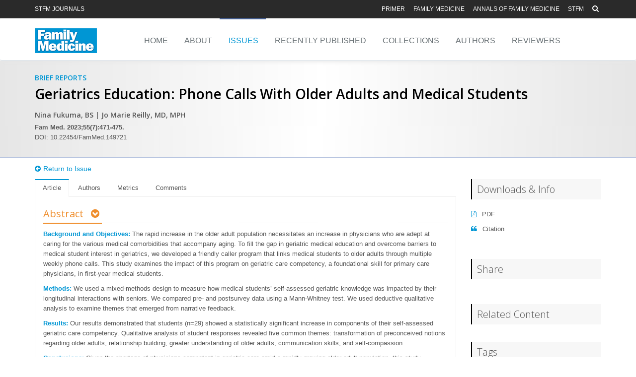

--- FILE ---
content_type: text/html; charset=utf-8
request_url: https://journals.stfm.org/familymedicine/2023/july-august/x-fukuma-0326/
body_size: 30290
content:

<!DOCTYPE html>
<html>
<head>
<!-- Google Tag Manager -->
<script>(function(w,d,s,l,i){w[l]=w[l]||[];w[l].push({'gtm.start':
new Date().getTime(),event:'gtm.js'});var f=d.getElementsByTagName(s)[0],
j=d.createElement(s),dl=l!='dataLayer'?'&l='+l:'';j.async=true;j.src=
'https://www.googletagmanager.com/gtm.js?id='+i+dl;f.parentNode.insertBefore(j,f);
})(window,document,'script','dataLayer','GTM-PJPQTRF');</script>
<!-- End Google Tag Manager -->
    <title>
    Geriatrics Education: Phone Calls With Older Adults and Medical Students
</title>
        <link rel="shortcut icon" href="/media/1017/favicon.ico">
    <meta name="viewport" content="width=device-width" />
    <meta name="keywords" content="" />
    <meta name="description" content="" />
    <meta http-equiv="X-UA-Compatible" content="IE=edge" />
    
    <meta name="twitter:card" content="summary" />
    <meta name="twitter:url" content="/familymedicine/2023/july-august/x-fukuma-0326/" />
    <meta name="twitter:title" content=" ">
    <meta name="twitter:creator" content="@fammedjournal" />


    <!-- Meta -->
    <meta charset="utf-8">
    <meta name="viewport" content="width=device-width, initial-scale=1.0">
    <meta name="description" content="">
    <meta name="author" content="">

    
    <!--=== Mendeley Metadata Section Begin ===-->
    <meta name="citation_title" content="Geriatrics Education: Phone Calls With Older Adults and Medical Students">
        <meta name="citation_author" content="Nina Fukuma">
        <meta name="citation_author" content="Jo Reilly">
    <meta name="citation_journal_title" content="Family Medicine">
    <meta name="citation_publisher" content="STFM">
        <meta name="citation_issue" content="7">
    <meta name="citation_volume" content="55">
    <meta name="citation_doi" content="10.22454/FamMed.149721">
        <meta name="citation_firstpage" content="471">
        <meta name="citation_lastpage" content="475">
    <meta name="citation_date" content="2023">
    <meta name="citation_fulltext_html_url" content="/familymedicine/2023/july-august/x-fukuma-0326/">
        <meta name="citation_pdf_url" content="https://journals.stfm.org:/media/5761/fukuma0326docx-2023-07-05-16-37.pdf">
    <!--=== Mendeley Metadata Section END ===-->


    <!-- Web Fonts -->
    <link rel='stylesheet' type='text/css' href="//fonts.googleapis.com/css?family=Open&#x2B;Sans:400,300,600&amp;amp;subset=cyrillic,latin">

    <!-- CSS Bootstrap -->
    <link rel="stylesheet" href="/assets/css/bootstrap/bootstrap.min.css" />

    <!--Font Awesome-->
    <link rel="stylesheet" href="/assets/css/unify/font-awesome.min.css" />

    <!-- Unify CSS -->
    <link rel="stylesheet" href="/assets/css/unify.min.css" />

    <!--RTE-->
    <link rel="stylesheet" href="/assets/css/rte_stylesheet.css" />

    <!-- Page Specific Css: TO DO! -->
    
    <link rel="stylesheet" href="/assets/css/articlepage.css" />


</head>
<body>
    <!-- Google Tag Manager requires this content to be rendered immediately after the opening <body> tag -->
<!-- Google Tag Manager (noscript) -->
<noscript><iframe src="https://www.googletagmanager.com/ns.html?id=GTM-PJPQTRF"
height="0" width="0" style="display:none;visibility:hidden"></iframe></noscript>
<!-- End Google Tag Manager (noscript) -->
    <div class="wrapper">
        <!--=== Header v5 ===-->
        <div class="header-v5 header-static">
            <!-- Topbar v3 -->
            <div class="topbar-v3">
                <!-- Begin top search Bar -->
                <div class="search-open">
                    <div class="container">
                        <input id="navbarSearch" name="query" type="text" class="form-control" placeholder="Search STFM Journals" onkeydown="search(this)">
                        <div class="search-close"><i class="fa fa-times-circle" id="closeSiteSearchBar"></i></div>
                    </div>
                </div>
                <!-- End top search Bar -->
                <div class="container">
                    <div class="row">
                        <div class="col-sm-3 col-md-3 col-lg-2">
                            <ul class="left-topbar">
                                <li><a href="/home-page/">STFM Journals</a></li>
                            </ul>
                        </div>
                        <div class="col-sm-9 col-md-9 col-lg-10">
                            <ul class="list-inline right-topbar pull-right">
                                    <li><a href="/primer/">PRiMER</a></li>
                                    <li><a href="/familymedicine/">Family Medicine</a></li>
                                    <li><a href="http://www.annfammed.org/">Annals of Family Medicine</a></li>
                                <li><a href="http://www.stfm.org">STFM</a></li>

                                <li><i class="search fa fa-search search-button"></i></li>
                            </ul>
                        </div>
                    </div>
                </div><!--/container-->
            </div>
            <!-- End Topbar v3 -->
                <!-- Navbar -->
                <div class="navbar navbar-default mega-menu" role="navigation">
                    <div class="container">
                        <!-- Brand and toggle get grouped for better mobile display -->
                        <div class="navbar-header">
                            <button type="button" class="navbar-toggle" data-toggle="collapse" data-target=".navbar-responsive-collapse">
                                <span class="sr-only">Toggle navigation</span>
                                <span class="icon-bar"></span>
                                <span class="icon-bar"></span>
                                <span class="icon-bar"></span>
                            </button>

                            <!-- Begin display logo -->
                            <!-- If in the context of one of the journals, display the appropriate logo for the journal -->
                                        <a class="navbar-brand" href="/familymedicine/">
                                            <img id="logo-header"
                                                 src="/media/5353/fmlogonavigation2023.png"
                                                 >
                                        </a>
                            <!-- End display logo -->
                        </div>

                        <!-- Collect the nav links, forms, and other content for toggling -->
                        <div class="collapse navbar-collapse navbar-responsive-collapse">
                            <!-- Nav Menu -->
                            <ul class="nav navbar-nav fam-med-main-nav-links">
                                            <li class=""><a href="/familymedicine/">Home</a></li>
                                            <li class=""><a href="/familymedicine/about/">About</a></li>
                                            <li class="active"><a href="/familymedicine/issues/">Issues</a></li>
                                            <li class=""><a href="/familymedicine/online-first/">Recently Published</a></li>
                                            <li class=""><a href="/familymedicine/collections/">Collections</a></li>
                                            <li class=""><a href="/familymedicine/authors/">Authors</a></li>
                                            <li class=""><a href="/familymedicine/reviewers/">Reviewers</a></li>
                            </ul>
                            <!-- End Nav Menu -->
                        </div>
                    </div>
                </div>
                <!-- End Navbar -->
        </div>
        <!--=== End Header v5 ===-->
        <div class="mainBody">
            



<div class="container-fluid topDivider"></div>
<div class="titleBanner padding-bottom-20 padding-top-20">
    <div id="titleContainer" class="container">
        <h5 class="margin-bottom-5 stfm-blue"><strong>BRIEF REPORTS</strong></h5>
        <h1 class="colorTextBlue removeBottomMargin stfm-bold-black">Geriatrics Education: Phone Calls With Older Adults and Medical Students</h1>
        <div>
            <h5 class="margin-bottom-5 margin-top-15">
                <strong>
                        <span>Nina Fukuma, BS</span>
                            <span> | Jo Marie Reilly, MD, MPH</span>
                </strong>
            </h5>
        </div>
                <p class="removeBottomMargin"><strong>Fam Med. 2023;55(7):471-475.</strong></p>
                <p>DOI: 10.22454/FamMed.149721</p>
    </div>
</div>
<div class="container-fluid bottomDivider"></div>
<div class="container family-medicine-article">
        <a class="stfm-blue fontsize-1point1em" href="/familymedicine/2023/july-august/"><i class="margin-right-5 returnToIssueLinkMarginTop15 margin-top-5 fa fa-arrow-circle-left stfm-blue"></i>Return to Issue</a>
    <div class="row margin-top-10 margin-bottom-20">
        <!-- Tab Section -->
        <div class="col-sm-8 col-md-9">
            <div class="tab-v2 fam-med-article-tab" id="articleTabs">
                <ul class="nav nav-tabs">
                    <li class="active showHand"><a data-target="#articleTab" data-toggle="tab">Article</a></li>
                    <li class="showHand fam-med-article-tab"><a data-target="#authorTab" data-toggle="tab">Authors</a></li>
                    <li class="showHand fam-med-article-tab"><a data-target="#metricsTab" data-toggle="tab">Metrics</a></li>
                    <li class="showHand fam-med-article-tab"><a data-target="#commentsTab" data-toggle="tab">Comments</a></li>
                </ul>
                <div class="tab-content">
                    <div class="tab-pane fade in active" id="articleTab">
                            <div id="abstract">
                                <div class="headline" id="abstractTitleContainer">
                                    <h3 class="stfm-orange border-bottom-stfm-orange">
                                        Abstract
                                            <span><a href="#INTRODUCTION"><i class="fa fa-chevron-circle-down margin-left-10 stfm-orange"></i></a></span>

                                    </h3>
                                </div>
                                <div class="margin-bottom-15 fam-med-abstract"><p id="paragraph-9cf0c71278b74a0a829d2c9dce3eba7c"><b>Background and Objectives:</b><span> </span>The rapid increase in the older adult population necessitates an increase in physicians who are adept at caring for the various medical comorbidities that accompany aging. To fill the gap in geriatric medical education and overcome barriers to medical student interest in geriatrics, we developed a friendly caller program that links medical students to older adults through multiple weekly phone calls. This study examines the impact of this program on geriatric care competency, a foundational skill for primary care physicians, in first-year medical students.</p>
<p id="paragraph-15db3b181453450496e18ff931466c99"><b>Methods:</b><span> </span>We used a mixed-methods design to measure how medical students’ self-assessed geriatric knowledge was impacted by their longitudinal interactions with seniors. We compared pre- and postsurvey data using a Mann-Whitney test. We used deductive qualitative analysis to examine themes that emerged from narrative feedback.</p>
<p id="paragraph-66af469e485240c290dad0c6c34bbd97"><b>Results:<span> </span></b>Our results demonstrated that students (n=29) showed a statistically significant increase in components of their self-assessed geriatric care competency. Qualitative analysis of student responses revealed five common themes: transformation of preconceived notions regarding older adults, relationship building, greater understanding of older adults, communication skills, and self-compassion.</p>
<p id="paragraph-52960e5e7921488f893c4e497ae80e17"><b>Conclusions:</b><span> </span>Given the shortage of physicians competent in geriatric care amid a rapidly growing older adult population, this study highlights a novel, older adult service-learning program that positively impacts geriatric knowledge in medical students.</p></div>
                            </div>

                                    <div class="headline margin-bottom-10" id="INTRODUCTION">
                                        <h3 class="stfm-orange border-bottom-stfm-orange">
                                            INTRODUCTION
                                                    <span><a href="#abstract"><i class="fa fa-chevron-circle-up margin-left-10 stfm-orange"></i></a></span>
                                                    <span><a href="#METHODS"><i class="fa fa-chevron-circle-down stfm-orange"></i></a></span>
                                        </h3>
                                    </div>

<div class="fam-med-articleTextPanel"><p id="paragraph-3e80e090ceb648078625785b7e600957">Estimates from the US Census Bureau reveal that the nation’s 65-and-older population has risen by a third during the past decade. <sup><a class="xref xref-bibr" href="#R179988027530966" title="65 and older population grows rapidly as baby boomers age" id="xref-307f8b2bd9ea44cfab3579b99996da0b" data-jats-rid="R179988027530966" data-jats-ref-type="bibr">1</a></sup> This growth necessitates an increase in physicians who are trained to care for older adults. However, a significant shortage remains of primary care physicians who often provide care to older adults, as well as geriatricians, who represent only 1.9% of primary care providers. <sup><a class="xref xref-bibr" href="#R179988027530971" title="Playing the long game: Addressing the shortage of geriatrics educators" id="xref-35e73fb0163144ec962c827ddcaa4990" data-jats-rid="R179988027530971" data-jats-ref-type="bibr">2</a></sup> This gap begins in medical training where students’ interest in family medicine is low, with only 8.1% of US allopathic medical students matching into family medicine in 2021. <sup><a class="xref xref-bibr" href="#R179988027530965" title="Matching 25% of medical students in family medicine by 2030: realistic or beyond our reach" id="xref-8e78090648624b8c96e0fd6065d91fef" data-jats-rid="R179988027530965" data-jats-ref-type="bibr">3</a></sup> This reality is coupled with an even lower geriatrics match rate, with 56% of the 2015 geriatric National Resident Matching Program fellowship positions unfilled. <sup><a class="xref xref-bibr" href="#R179988027530967" title="Why America faces a geriatrician shortage (and what to do about it)" id="xref-91e41ed188d64f77850ee179135bdc7f" data-jats-rid="R179988027530967" data-jats-ref-type="bibr">4</a></sup> Factors contributing to low interest in geriatrics include complexity of disease, low status, and lack of clinical exposure. <sup><a class="xref xref-bibr" href="#R179988027530969" title="The looming geriatrician shortage: ramifications and Solutions" id="xref-8662781a2bac4b45be1de898e945c5c0" data-jats-rid="R179988027530969" data-jats-ref-type="bibr">5</a></sup>
                     <sup id="superscript-04291eab39f049629169a64bd69859b5"> </sup>However, studies have found that these issues can be overcome with adequate education and experience. <sup><a class="xref xref-bibr" href="#R179988027530969" title="The looming geriatrician shortage: ramifications and Solutions" id="xref-bcb9e467560147b29cbfbc4957bfb8fb" data-jats-rid="R179988027530969" data-jats-ref-type="bibr">5</a></sup>
                  </p><p id="paragraph-45fe7e76ffb6452c8ea30008dc57c090">Medical training has incorporated a variety of educational strategies to increase interest in geriatrics. For example, third-year medical students who participated in an in-home elective reported greater insight into geriatrics. <sup><a class="xref xref-bibr" href="#R179988027530970" title="Why medical students do not choose a career in geriatrics: a systematic review" id="xref-bda315855ef94e0d9e49f66362775fd7" data-jats-rid="R179988027530970" data-jats-ref-type="bibr">6</a></sup> Other studies have demonstrated that interest in geriatrics increased following a home visit. <sup><a class="xref xref-bibr" href="#R179988027530972" title="A preliminary qualitative evaluation of an in-home geriatric care elective experience for third-year medical students" id="xref-3f0679d713624a289f149d9cede50c80" data-jats-rid="R179988027530972" data-jats-ref-type="bibr">7</a></sup> However, little data examine the role of longitudinal, preclinical exposure to older adults using phone calls. Thus, our medical school developed a geriatric service-learning project that paired medical students with older adults via weekly phone calls for 6 weeks.<b id="strong-a5915592828f40619df7b705f8689293"> </b>With the upsurge of online learning in medical education, assessing how remote learning models impact students’ interest in geriatrics and filling the gap in older adult medical education are important. We hypothesized that after participation in this program, first-year medical students would report higher levels of geriatric care competency.</p></div>                                    <div class="headline margin-bottom-10" id="METHODS">
                                        <h3 class="stfm-orange border-bottom-stfm-orange">
                                            METHODS
                                                    <span><a href="#INTRODUCTION"><i class="fa fa-chevron-circle-up margin-left-10 stfm-orange"></i></a></span>
                                                    <span><a href="#RESULTS"><i class="fa fa-chevron-circle-down stfm-orange"></i></a></span>
                                        </h3>
                                    </div>

<div class="fam-med-articleTextPanel"><p id="paragraph-cde24b91e5374570806418699af924f9">We recruited first-year medical students using a form emailed to the class (see <a class="xref xref-table" href="#table-wrap-9b99d56ee822435781a6b60ef79fb5d8">Table  1</a> for demographic makeup of student population). We recruited older adults through invitation by housing site coordinators in low-income housing, as well as through word of mouth by family and friends (see <a class="xref xref-table" href="#table-wrap-2d307ff59e4d42969a9c450953043097">Table  2</a> for demographic makeup of older adult population). </p></div>
<div class="panel-group acc-v1 padding-top-5" id="html-table-29064">
    <div class="panel panel-default">
        <div id="table-wrap-9b99d56ee822435781a6b60ef79fb5d8" class="panel-heading">
            <h4 class="panel-title">
                <a class="accordion-toggle collapsed stfm-bold-white background-stfm-blue" onclick="toggleAccordionExpandIcon(29064)" data-toggle="collapse" data-parent="#html-table-29064" href="#collapse-html-table-29064" aria-expanded="false">
                    Table 1: Student Demographic Information
                    <i id="expandHTMLTable-29064" class="fa fa-angle-double-down margin-left-5 stfm-bold-white"></i>
                </a>
            </h4>
        </div>
        <div id="collapse-html-table-29064" class="panel-collapse collapse" aria-expanded="false" style="height: 0px;">
            <div class="panel-body">
                <div class="row">
                    <div class="col-md-12">
                        <div class="table-container">
                        <table class="table table-bordered table-condensed table-hover" cellpadding="5" id="table-3035e899a3f047c3be93737b95d9a485" data-jats-rules="rows">
                           <colgroup>
                           </colgroup><tbody id="table-section-28d8326c506742e7add3a29ae96b5f6e">
                              <tr id="table-row-fbee3b1396d94f23bb98addaa053e1d0">
                                 <td id="table-cell-f7b67bd5c0bd47b1aaec32c0a8a4b1b2" style="text-align:left;">
                                    <p id="paragraph-94f648127eab47db8a58eca6c1373bc9"> 
                                       <b id="strong-c7ebabee64864ad79dca9632819424e9">Demographic </b>
                                       <b id="strong-3e4209e3ec0e44f1965af581768ccba4">characteristics</b>
                                    </p>
                                 </td>
                                 <td id="table-cell-f2184e2c726145a883b38bf0b4a68cd4" style="text-align:left;">
                                    <p id="paragraph-04b13034990644938dd23103f8dd89bd"> 
                                       <b id="strong-f4da9f20f9c04ab883933a13f6d35847">N=29</b> 
                                       <b id="strong-d86eaed3d2224863b8e2e220cad816e6">(%)</b>
                                    </p>
                                 </td>
                              </tr>
                              <tr id="table-row-b73df13b46534663a20ad324efea37db">
                                 <td id="table-cell-8ed605fb00b24b6baf5c84f5f2dd8af7" colspan="2" style="text-align:left;">
                                    <p id="paragraph-1d191019bcc348ca850dfecefe4002ce"> 
                                       <b id="strong-2d90f95bc888450c88c573fcb32a045a">Age</b>
                                       <b id="strong-7d320ae943794fe99177ba644fe319f2"> (in year)</b>
                                    </p>
                                 </td>
                              </tr>
                              <tr id="table-row-7aa50289c20b46f0a3468b4a2aa976f0">
                                 <td id="table-cell-6fcecd77096c408e84ec12f93a901733" style="text-align:left;">
                                    <p id="paragraph-2f10094fd6b74586a933fdaafaf16136"> 20-24</p>
                                 </td>
                                 <td id="table-cell-0c07a214178642cd8edd4b3f6cd0e9cc" style="text-align:left;">
                                    <p id="paragraph-74393d61ef7a4d2ebf462ad1fb880d15"> 18 (62.0)</p>
                                 </td>
                              </tr>
                              <tr id="table-row-464631e17f6e4996ba2fc3fb53a8ef50">
                                 <td id="table-cell-e9aaf52ec0e64e6288123a871631a746" style="text-align:left;">
                                    <p id="paragraph-c59c2b2ea5ce4118a1b81283dd2d97af"> 25-29</p>
                                 </td>
                                 <td id="table-cell-e89c34fc568c4eaebc059416def94cd2" style="text-align:left;">
                                    <p id="paragraph-db7f81c2963b44dc92ce085d4eb482be"> 10 (34.5)</p>
                                 </td>
                              </tr>
                              <tr id="table-row-2dd491bf9dfd42b4bffa1071b041e3dc">
                                 <td id="table-cell-47bcc03d67f74f2f8bb89ba0610e59a6" style="text-align:left;">
                                    <p id="paragraph-9e75aa63b6ea41d8868f0c3d7ae040f5"> 30-34</p>
                                 </td>
                                 <td id="table-cell-3a949bd150124c719140952e2125d156" style="text-align:left;">
                                    <p id="paragraph-a3f59bed6e004f54940bd722a460b914"> 1 (3.4)</p>
                                 </td>
                              </tr>
                              <tr id="table-row-566dd02e21b04864a0d4d0ca2614cf53">
                                 <td id="table-cell-7be22e70a7ae4bd39ade2282cd05bc77" colspan="2" style="text-align:left;">
                                    <p id="paragraph-2a059597d3d843769c6f7d06a178b47b"> 
                                       <b id="strong-5cbc68249fda46b28000f39fdce8a243">Gender</b>
                                    </p>
                                 </td>
                              </tr>
                              <tr id="table-row-805474cddd354df0bae786b190a03f2c">
                                 <td id="table-cell-42114aa3a94d496b8b87ce7746b9d6c3" style="text-align:left;">
                                    <p id="paragraph-b5947bbc8305441a9a163fbf852be9b0"> Male</p>
                                 </td>
                                 <td id="table-cell-5d3e1b1aacff475d8c71a25e7f033c00" style="text-align:left;">
                                    <p id="paragraph-645b0e06dc1242639edb39937fd90bae"> 10 (34.5)</p>
                                 </td>
                              </tr>
                              <tr id="table-row-928fa735b58646c2b294e93726c347aa">
                                 <td id="table-cell-7e23b763c5384286a2d428b87fdfb0c2" style="text-align:left;">
                                    <p id="paragraph-136c92f096c44da68119ff23e499f073"> Female</p>
                                 </td>
                                 <td id="table-cell-01c1da9b30d94f55a504c96e6f724bd8" style="text-align:left;">
                                    <p id="paragraph-86810b17da4a447bbadeff379d36d87c"> 19 (65.5)</p>
                                 </td>
                              </tr>
                              <tr id="table-row-7cdf6fc04cf9400f959567083b05461f">
                                 <td id="table-cell-0eed448b9fc64f5989dac30c778046e9" colspan="2" style="text-align:left;">
                                    <p id="paragraph-9e8082e2b9194fcd8b6e4242acf4e0d9"> 
                                       <b id="strong-511bcd6499d04cb6a04c5e89c7371664">Race/ethnicity</b>
                                    </p>
                                 </td>
                              </tr>
                              <tr id="table-row-0dbb8474a0af49fd888ed73b352a5ba7">
                                 <td id="table-cell-511e0eca039e4f8a90562f3d47df8be8" style="text-align:left;">
                                    <p id="paragraph-912e3b4986e24f5b9edb861499bea7af"> White</p>
                                 </td>
                                 <td id="table-cell-85f27b778ecd4ba999005ace6d57b083" style="text-align:left;">
                                    <p id="paragraph-a6480ad50b9643c5b9c2c50a7726a852"> 13 (44.8)</p>
                                 </td>
                              </tr>
                              <tr id="table-row-9df0c84d9d91452a91fb82e5e21e3f53">
                                 <td id="table-cell-f4417592fbb444588c29b1a9728971b2" style="text-align:left;">
                                    <p id="paragraph-68bf0161f95b48bbab46e7e222bba2fc"> Black</p>
                                 </td>
                                 <td id="table-cell-8187871322264722a09d3e5570f1981b" style="text-align:left;">
                                    <p id="paragraph-b57bb43b6bd44bb4895bcbfd6af5f312"> 0 (0)</p>
                                 </td>
                              </tr>
                              <tr id="table-row-8bd7e948c29b4b42a2f5f2bff18dcaf1">
                                 <td id="table-cell-06ff712e957b4711b2ad30a233101b03" style="text-align:left;">
                                    <p id="paragraph-045937b3688142b3bba74dbeb159c8d3"> Hispanic</p>
                                 </td>
                                 <td id="table-cell-f24473d01430448896502071bb8b9090" style="text-align:left;">
                                    <p id="paragraph-0775e9e7617647a68a32cd1a04d5c36b"> 1 (3.4)</p>
                                 </td>
                              </tr>
                              <tr id="table-row-939a11eecfa5429a93f7c95c6ef7b264">
                                 <td id="table-cell-bcf341d1028048118723c40c835f1693" style="text-align:left;">
                                    <p id="paragraph-f369a05596d44175a256191859197ae0"> Asian</p>
                                 </td>
                                 <td id="table-cell-f337f38f2b7a435992d0091125d28c9d" style="text-align:left;">
                                    <p id="paragraph-51e0d5e0b0ff48d3a6d99b647dd49dd3"> 15 (51.7)</p>
                                 </td>
                              </tr>
                           </tbody>
                        </table>
                     </div>
                    </div>
                </div>
            </div>
        </div>
    </div>
</div>
<div class="panel-group acc-v1 padding-top-5" id="html-table-29065">
    <div class="panel panel-default">
        <div id="table-wrap-2d307ff59e4d42969a9c450953043097" class="panel-heading">
            <h4 class="panel-title">
                <a class="accordion-toggle collapsed stfm-bold-white background-stfm-blue" onclick="toggleAccordionExpandIcon(29065)" data-toggle="collapse" data-parent="#html-table-29065" href="#collapse-html-table-29065" aria-expanded="false">
                    Table 2: Older Adult Demographic Information
                    <i id="expandHTMLTable-29065" class="fa fa-angle-double-down margin-left-5 stfm-bold-white"></i>
                </a>
            </h4>
        </div>
        <div id="collapse-html-table-29065" class="panel-collapse collapse" aria-expanded="false" style="height: 0px;">
            <div class="panel-body">
                <div class="row">
                    <div class="col-md-12">
                        <div class="table-container">
                        <table class="table table-bordered table-condensed table-hover" cellpadding="5" id="table-28de0f0e0a7f44b5a250b84bb7e2196a" data-jats-rules="rows">
                           <colgroup>
                           </colgroup><tbody id="table-section-555cd30edc484a57b836ba33bafafc7c">
                              <tr id="table-row-27e2fb4bc5af4ff2bbe05c7b4e2175b0">
                                 <td id="table-cell-2dfc9caf0909475da766a81ffbdd9aae" style="text-align:left;">
                                    <p id="paragraph-6bcca7235a42405bbc5991f81a11938f"> 
                                       <b id="strong-125c47adccf94230a7569fd922d19b6f">Demographic </b>
                                       <b id="strong-71f492d1155f4875810ab057e339110a">characteristics</b>
                                    </p>
                                 </td>
                                 <td id="table-cell-2e2b58ab71e0467cbece1146f84750b7" style="text-align:left;">
                                    <p id="paragraph-6a02594d44b84147a6fd080c5fb93db2"> 
                                       <b id="strong-f34dc4f77d3c4649aa827f27c4b29567">N=29</b> 
                                       <b id="strong-ef33083fab5441f382ab854f74816fc5">(%)</b>
                                    </p>
                                 </td>
                              </tr>
                              <tr id="table-row-ae25e14484214dc3942a66e9578adad6">
                                 <td id="table-cell-2352802b28fe46ca9f41d444e39bb664" colspan="2" style="text-align:left;">
                                    <p id="paragraph-5a2c02c88cb64f3b8e17a1736e978f26"> 
                                       <b id="strong-3db9984b930a4b8fa19646912942578b">Age</b>
                                       <b id="strong-93a6ceeae14c4100af3f95bde81bcfc2"> (in years)</b>
                                    </p>
                                 </td>
                              </tr>
                              <tr id="table-row-b34504ca48f248ad80a0d5fba7d94070">
                                 <td id="table-cell-e78f2317a03b4169ba802ac6c1c43735" style="text-align:left;">
                                    <p id="paragraph-d5d66f282d744d318b52bb18d190795d"> 65-69</p>
                                 </td>
                                 <td id="table-cell-b06ab0d9ebe34f9da0d4b3bf180ba647" style="text-align:left;">
                                    <p id="paragraph-90deacc5d68247a1805a21fb2a0ec1ca"> 1 (3.4)</p>
                                 </td>
                              </tr>
                              <tr id="table-row-4835310d832348558ef98440463f1a8c">
                                 <td id="table-cell-a662e9c1611f4c958b3749c1a1f02374" style="text-align:left;">
                                    <p id="paragraph-cc8ed7b21a364ec18f08c633fd9fce99"> 70-74</p>
                                 </td>
                                 <td id="table-cell-3c0cfeb0abbd403180bab86ebdeca72c" style="text-align:left;">
                                    <p id="paragraph-319cf22494b341dc96b542a23b02f2d0"> 11 (37.9)</p>
                                 </td>
                              </tr>
                              <tr id="table-row-ace2adbfda0742f7a11d18196e37f589">
                                 <td id="table-cell-83aa4a7472bd4bb49c27f5f07cce06b7" style="text-align:left;">
                                    <p id="paragraph-d535e390cf7e4017a2ab5a4e26499c0b"> 75-79</p>
                                 </td>
                                 <td id="table-cell-c0bd78b64aa5450f8389191467697ecd" style="text-align:left;">
                                    <p id="paragraph-4da6ac15b5fc402594972c86c21913d5"> 4 (13.7)</p>
                                 </td>
                              </tr>
                              <tr id="table-row-bd9a8ff6fda545609acb08be814bee02">
                                 <td id="table-cell-af10f835e5404aadb04d134cf54c4e8a" style="text-align:left;">
                                    <p id="paragraph-c667a909efd04329a21174f1af4acdf0"> 80-84</p>
                                 </td>
                                 <td id="table-cell-edf8d8661bb443fe922bfd1e8c67e730" style="text-align:left;">
                                    <p id="paragraph-273917ed97ab4903b72a32df619215c4"> 2 (6.8)</p>
                                 </td>
                              </tr>
                              <tr id="table-row-1204f913ec2c42c3b77f2d0bc8f1731c">
                                 <td id="table-cell-8c9b079fdde7499099d51cb57a5ba86a" style="text-align:left;">
                                    <p id="paragraph-339c222817054670a7ebcaba5de53cda"> 85-89</p>
                                 </td>
                                 <td id="table-cell-fed31da4030847199d34cc58a8321101" style="text-align:left;">
                                    <p id="paragraph-c55363a56eba4662880488b4fd39e21c"> 2 (6.8)</p>
                                 </td>
                              </tr>
                              <tr id="table-row-21eae78f34274c34a5488b5d4fbee1a5">
                                 <td id="table-cell-a07977b6b9654ce8ad9f2060590b1170" style="text-align:left;">
                                    <p id="paragraph-11b42b13e5704379b1e06b8f5de21f1f"> 90-104</p>
                                 </td>
                                 <td id="table-cell-5803f053d8974c478b8f745b3de7e835" style="text-align:left;">
                                    <p id="paragraph-cd56edc05f1f48599a7efec2ff647232"> 4 (13.8)</p>
                                 </td>
                              </tr>
                              <tr id="table-row-ad52dd17b34944ebb56eb8614206ad00">
                                 <td id="table-cell-fc22dca0bea44fd3a6262fde9f04a8df" style="text-align:left;">
                                    <p id="paragraph-e67b9ba82a6f4074beb220f377a08a47"> Unknown </p>
                                 </td>
                                 <td id="table-cell-87e3d58221ef47c1af03e31b1f0a2830" style="text-align:left;">
                                    <p id="paragraph-0a97452001964bbab3d15820d480f0fd"> 5 (17.2)</p>
                                 </td>
                              </tr>
                              <tr id="table-row-3f8bdeb5a86643c6a86c6a03d3a03d02">
                                 <td id="table-cell-5b2c346f6d4744618b94fa1d34515508" colspan="2" style="text-align:left;">
                                    <p id="paragraph-a53deb9d962e48a591b9f7310182e8c3"> 
                                       <b id="strong-54d62495a1e342889e18494772d848d8">Gender</b>
                                    </p>
                                 </td>
                              </tr>
                              <tr id="table-row-7062ae4b27334ae7aef823dfd8810fc4">
                                 <td id="table-cell-1ef1ad38d19048a983f451b97672cc91" style="text-align:left;">
                                    <p id="paragraph-c8f7ee8c765946a09b746d6520278f26"> Male</p>
                                 </td>
                                 <td id="table-cell-93dbe6e0e456499f982bde03e2aedbf9" style="text-align:left;">
                                    <p id="paragraph-8f1f5528a32c4dbb9ec2eb1f612c711c"> 6 (20.6)</p>
                                 </td>
                              </tr>
                              <tr id="table-row-776d50dad97e48ae97022fb50581e97f">
                                 <td id="table-cell-9e9be3c23ddf4d90813c61d304b56c99" style="text-align:left;">
                                    <p id="paragraph-39924f45f7c14b71a9d850aabc654180"> Female</p>
                                 </td>
                                 <td id="table-cell-74b5529510ab4c1ea79565ff475d1b83" style="text-align:left;">
                                    <p id="paragraph-31d9f8a9c4f54d96b8f04c273d38f1a6"> 23 (79.3)</p>
                                 </td>
                              </tr>
                              <tr id="table-row-58fcaf9c4d9746379f6722c3722a8265">
                                 <td id="table-cell-666510f66e2743689d15b183f7cc8f18" colspan="2" style="text-align:left;">
                                    <p id="paragraph-116c9e28c10c41d093d746e78a7a9988"> 
                                       <b id="strong-6eb54bd60d3b4b67904900ce86a7c409">Race/ethnicity</b>
                                    </p>
                                 </td>
                              </tr>
                              <tr id="table-row-f56e3bccee7b4fab9c2666987f5bb8b3">
                                 <td id="table-cell-ab586aeb9bac4bca9b26d111fa637764" style="text-align:left;">
                                    <p id="paragraph-4ed61298652b4ebabf5ce739fdd8dbff"> White</p>
                                 </td>
                                 <td id="table-cell-d6ab4fb6a0bd42429a54585a50fd9ee4" style="text-align:left;">
                                    <p id="paragraph-589212d66a9b405d806f3d8f3437b553"> 17 (58.6)</p>
                                 </td>
                              </tr>
                              <tr id="table-row-324de976aa54400d9cb987612f209882">
                                 <td id="table-cell-13a0aaad44b3406eb1d6ecde9cb9d818" style="text-align:left;">
                                    <p id="paragraph-1486640723814e6f8c8079fb23b60761"> Black</p>
                                 </td>
                                 <td id="table-cell-f0cb0d08614d4e4cae9ca7167cecc2a3" style="text-align:left;">
                                    <p id="paragraph-353616f9ec314fc787e0b941d684d002"> 1 (3.4)</p>
                                 </td>
                              </tr>
                              <tr id="table-row-5861250eb87f485cb247e3b614599dda">
                                 <td id="table-cell-9d105eb73999448da8a4f4fc1d7cbd2f" style="text-align:left;">
                                    <p id="paragraph-ecd7fa1daf884d6381b0ae7c722f1ad2"> Hispanic</p>
                                 </td>
                                 <td id="table-cell-a0c04126155843d9ae928f75ac6fa8d9" style="text-align:left;">
                                    <p id="paragraph-f5d7d736f0574677877c25f0234cca17"> 1 (3.4)</p>
                                 </td>
                              </tr>
                              <tr id="table-row-65d7f91f743f43e09379188a6d8a939d">
                                 <td id="table-cell-27bea5e38ce740a6bdec8b75267dddc1" style="text-align:left;">
                                    <p id="paragraph-93315ee4ab1643e1b8f9c0fe8c0e1f9c"> Other </p>
                                 </td>
                                 <td id="table-cell-aee121e2679d4859ae11a95335dcbe29" style="text-align:left;">
                                    <p id="paragraph-cd30da872aed4213aa761657d6eec2ca"> 10 (34.4)</p>
                                 </td>
                              </tr>
                              <tr id="table-row-6f99d549e4ec4e36aaa06154a51451a2">
                                 <td id="table-cell-6b29f48fc5784eadbdce33182146c54a" colspan="2" style="text-align:left;">
                                    <p id="paragraph-ce0147e06d5d4f40b2f4eaacf3ba7439"> 
                                       <b id="strong-d7ad8ecc76244067b734fb1415d7eb10">Housing</b>
                                    </p>
                                 </td>
                              </tr>
                              <tr id="table-row-ead2dfe242174c31aad4358cca45484e">
                                 <td id="table-cell-0626a2a5689547afbcaef0ebb283c3b4" style="text-align:left;">
                                    <p id="paragraph-b08cb59cba154368832c20da4aa268fb"> Live alone</p>
                                 </td>
                                 <td id="table-cell-d32f17688fe04693a4635cdda94370b0" style="text-align:left;">
                                    <p id="paragraph-635d39bf772842eb87ccc38ceaa5b404"> 24 (82.7)</p>
                                 </td>
                              </tr>
                              <tr id="table-row-de56f2587ac248ed9522f1f01b754726">
                                 <td id="table-cell-08449acd13324548877decb16b72c323" style="text-align:left;">
                                    <p id="paragraph-324a06f455da4a4083e5747f7c4d14e7"> Live with spouse</p>
                                 </td>
                                 <td id="table-cell-5a23b435855a4f9bb16fecb8711d07f6" style="text-align:left;">
                                    <p id="paragraph-b6f82889851043f0b100f3c3683c79c9"> 2 (6.8)</p>
                                 </td>
                              </tr>
                              <tr id="table-row-0b93c59236ea4712be71e5da8aa4e5ad">
                                 <td id="table-cell-bb6801281159458ca1fd3b25b1bd9c33" style="text-align:left;">
                                    <p id="paragraph-164af2814a0f404892350ee6246ee1f1"> Live with child</p>
                                 </td>
                                 <td id="table-cell-09297f9aa2d64139b95430f03c5c4b7a" style="text-align:left;">
                                    <p id="paragraph-7bef401d2f4c46b0a74094d633f224b9"> 1 (3.4)</p>
                                 </td>
                              </tr>
                              <tr id="table-row-777f200873b24978bdc758ee461a3b5f">
                                 <td id="table-cell-02597b615a344eb09a304053fbfa8b9c" style="text-align:left;">
                                    <p id="paragraph-463e5c73068e476380f88198d5bb90f7"> Other </p>
                                 </td>
                                 <td id="table-cell-5f4a367f2a76461e9a33b5c620b0296d" style="text-align:left;">
                                    <p id="paragraph-4c6f48e097a24261a91505591a027975"> 2 (6.8)</p>
                                 </td>
                              </tr>
                           </tbody>
                        </table>
                     </div>
                    </div>
                </div>
            </div>
        </div>
    </div>
</div>
<div class="fam-med-articleTextPanel"><p id="paragraph-14d8d1efdcf545e49cb9b2961687031f">Students watched a 45-minute training video involving an overview of active listening skills, mindfulness practice, and reporting guidelines for elder abuse and suicidal ideation. Students completed a presurvey and were paired with an adult age 65 or older. Students were encouraged to call their older adult three times a week, speaking for at least 20 minutes per call, over 6 weeks across the months of April and May 2020. The objective of the calls was to engage in meaningful conversation and thereby combat social isolation.</p><p id="paragraph-f89e7e5516b541bc8a383337ea9cc224">For these open-ended conversations, students were provided with a framework that included questions such as, “What brings you joy? What is important to you? What would make tomorrow a good day?” Additionally, students participated in weekly, 1-hour, faculty-facilitated debriefing sessions about their encounters. At the conclusion of the program,<b id="strong-40823778cde94d8c91b424f56257ebb6"> </b>students received a certificate of appreciation<b id="strong-1c8293e1302344e3b4f1887767d6adef"> </b>and<b id="strong-4f08a6255d6a4dd5806191a00efdc25d"> </b>completed a postsurvey. The survey questioned students’ understanding of and comfort working with older adults. The study was reviewed by the USC Institutional Review Board and approved as exempt: Keck IRB UP-21-00488, Grant Number U1QHP28740. Funding was provided through HRSA GWEP.</p><p id="paragraph-65e8cb50af894684b83e2a52e780d50d">We used a mixed-methods design to measure how students were impacted by their interactions with older adults. Using a Likert-scale in the surveys, we were able to assess students’ knowledge of older adults and geriatric care competency. We analyzed the quantitative data using a Mann-Whitney nonparametric test. We used an internally developed scale to obtain a more generalizable measure regarding students’ comfort working with older adults. While the UCLA Geriatrics Attitude scale is a validated instrument we could have used, it was not developed to study medical students.</p><p id="paragraph-f8b3297c6cbd41019558649c85abc7f7">We gathered narrative participant feedback during debriefing sessions as well as from short-answer survey questions. For our thematic analysis, we had two independent reviewers perform coding, which involved reading transcripted notes and survey answers, followed by identifying common themes. To increase objectivity and validity of our analysis, a third coder collaborated to arrive at agreed-upon themes that embodied responses.</p></div>                                    <div class="headline margin-bottom-10" id="RESULTS">
                                        <h3 class="stfm-orange border-bottom-stfm-orange">
                                            RESULTS
                                                    <span><a href="#METHODS"><i class="fa fa-chevron-circle-up margin-left-10 stfm-orange"></i></a></span>
                                                    <span><a href="#DISCUSSION"><i class="fa fa-chevron-circle-down stfm-orange"></i></a></span>
                                        </h3>
                                    </div>

<div class="fam-med-articleTextPanel"><p id="paragraph-6bbce56b9db84b4ea8bcf79e94ec9895">Among the 29 students enrolling in and completing the program, self-reported duration of calls ranged from 20 to 60 minutes, three to five times per week. Deductive analysis of student debriefing sessions and surveys revealed the five themes shown in <a class="xref xref-table" href="#table-wrap-e6b7985581164e7c97aefbd10851da6a">Table  3</a>. The most common themes were transforming preconceived notions of older adults, relationship building, greater understanding of older adults, and communication skills. The fifth theme, self-compassion, was the least cited.</p></div>
<div class="panel-group acc-v1 padding-top-5" id="html-table-29068">
    <div class="panel panel-default">
        <div id="table-wrap-e6b7985581164e7c97aefbd10851da6a" class="panel-heading">
            <h4 class="panel-title">
                <a class="accordion-toggle collapsed stfm-bold-white background-stfm-blue" onclick="toggleAccordionExpandIcon(29068)" data-toggle="collapse" data-parent="#html-table-29068" href="#collapse-html-table-29068" aria-expanded="false">
                    Table 3: Common Themes and Example Quotations
                    <i id="expandHTMLTable-29068" class="fa fa-angle-double-down margin-left-5 stfm-bold-white"></i>
                </a>
            </h4>
        </div>
        <div id="collapse-html-table-29068" class="panel-collapse collapse" aria-expanded="false" style="height: 0px;">
            <div class="panel-body">
                <div class="row">
                    <div class="col-md-12">
                        <div class="table-container">
                        <table class="table table-bordered table-condensed table-hover" cellpadding="5" id="table-5ff1904739e44bd0bd02d62d2bc36faa" data-jats-rules="rows">
                           <colgroup>
                           </colgroup><tbody id="table-section-c437feef6f0b4a6dbb87c41b95bd6184">
                              <tr id="table-row-09303a2b32104672b0d32fc8adbfb766">
                                 <td id="table-cell-8be868c0ce0a4dd389863c4a5a17f093" style="text-align:left;">
                                    <p id="paragraph-ee2779d25858431da6fc030aa17d2c4d"> 
                                       <b id="strong-f7443749052b4d7ea00991834abb0461">Themes</b>
                                    </p>
                                 </td>
                                 <td id="table-cell-1c5482a7fb6641b5b90e56fabec57b55" style="text-align:left;">
                                    <p id="paragraph-7008213d9dcb4489ad78859c181d6f2b"> 
                                       <b id="strong-de75554b60344eeb82c8c66a066af7ea">Quotations</b>
                                    </p>
                                 </td>
                              </tr>
                              <tr id="table-row-9e7eb830a3f64b7bb851430ac0c0fba3">
                                 <td id="table-cell-4cf1d67a41804a828705c05a7581c7e3" style="text-align:left;">
                                    <p id="paragraph-d7a5ccf615d74645ac3e52d96f09b7f9"> Transforming preconceived notions of older adults (n=18)</p>
                                 </td>
                                 <td id="table-cell-0202c2b009084e4ea923b2e912005a81" style="text-align:left;">
                                    <p id="paragraph-bcfe326bc45c48a9a9839a80f2dc0755"> “Older adults can live extremely productive lives. My older adult was busier than most people I know, even at her age.” “Older adults are not so different from younger adults, and many of the common misconceptions about aging do not apply.”</p>
                                 </td>
                              </tr>
                              <tr id="table-row-90b3c7fbfe644166b83aeb4531524008">
                                 <td id="table-cell-e5be4b9b344b4bb2861457d590e0edf1" style="text-align:left;">
                                    <p id="paragraph-12048a73fde744bd9be48ab6305f52f0"> Relationship building (n=15)</p>
                                 </td>
                                 <td id="table-cell-4a599885bd274df4b689579504c27bdd" style="text-align:left;">
                                    <p id="paragraph-d00edd7a49e4471288b584152fd94c93"> “This is a different friendship than I ever expected to have. It is such a deep connection. I can’t believe I have a friendship with someone 60 years older than me. She gives me such a different perspective on life.” “I started this thinking that it was for the older adult, and I’ve learned much more about me. It’s helped me understand how connections are made with people over years and how deep bonds are formed—a delight!”</p>
                                 </td>
                              </tr>
                              <tr id="table-row-8c3ac1a78ce449b998eb646dc434a13f">
                                 <td id="table-cell-a8fa3bd14fe74dcb9b529997345d0718" style="text-align:left;">
                                    <p id="paragraph-bdef68000acb49e4b34e2b0d069e40b9"> Greater understanding of older adults and the challenges they face (n=10)</p>
                                 </td>
                                 <td id="table-cell-2f4ede495e3d4d5c917c0056c687e46c" style="text-align:left;">
                                    <p id="paragraph-6dcdcd0e1a2d4cd78a2a5ad9c045504f"> “I am learning more about how transitions in life impact older adults—mobility, social isolation, memory, and such. I learned a lot from listening to other students experiences with their older adults, including ones that were challenging and needy.” “I have seen how social connections of family and friends can greatly benefit an older patient’s overall health.”</p>
                                 </td>
                              </tr>
                              <tr id="table-row-2b970d649c4d4c8a8b784471e0fc9e69">
                                 <td id="table-cell-81eac38d061c498497c8b49b4811fbf2" style="text-align:left;">
                                    <p id="paragraph-26fde2c12649490c9b250a3df54724c6"> Communication skills (n=7)</p>
                                 </td>
                                 <td id="table-cell-b06b5640337547419f17b2a5822ea263" style="text-align:left;">
                                    <p id="paragraph-6a0771ff49f5498abb5964a8c3666405"> “I’ve learned how to connect with a random stranger for hours over the phone and how to communicate over the phone.” “I’ve had a glimpse into what telehealth may be like, and I’ve learned how you can have both a personal and professional relationship with someone. From this experience, I am more likely to work with older adults in the future.”</p>
                                 </td>
                              </tr>
                              <tr id="table-row-9121316650aa47ed893684c4744d826c">
                                 <td id="table-cell-50defae918d94f7bbf1391ea811cbbb2" style="text-align:left;">
                                    <p id="paragraph-19878821de82471a8407cedf8c16be9b"> Self-compassion (n=2)</p>
                                 </td>
                                 <td id="table-cell-595b5e697dbf481385e37147c92b5070" style="text-align:left;">
                                    <p id="paragraph-0c8489b4590d48588c959ea3e3a72a67"> “I’ve learned about putting boundaries on people for my own wellness.” “I need to learn how to meditate, and I need to learn better self-care.”</p>
                                 </td>
                              </tr>
                           </tbody>
                        </table>
                     </div>
                    </div>
                </div>
            </div>
        </div>
    </div>
</div>
<div class="fam-med-articleTextPanel"><p id="paragraph-16039eb021344e128f521ad546ea30a8">Responses to pre- and postsurveys are displayed in <a href="#figure-981117a873974eb9992d39b3fd3340a0" class="xref xref-fig">Figure 1</a>. Analysis with the Mann-Whitney test revealed statistically significant differences (<em>P</em>&lt;.05) between survey results for three statements (<a href="#table-wrap-a4fb51eeded840b494971c0b339985f0" class="xref xref-table">Table 4</a>).</p>
<p id="paragraph-3b23a24d29604b6aa9b737413a4e26f1"> </p></div>
        <div class="panel-group acc-v1 padding-top-5" id="article-figure-29070">
            <div class="panel panel-default">
                <div class="panel-heading">
                    <h4 class="panel-title">
                        <a class="accordion-toggle collapsed stfm-bold-white background-stfm-blue" onclick="toggleAccordionExpandIcon(29070)" data-toggle="collapse" data-parent="#article-figure-29070" href="#collapse-article-figure-29070" aria-expanded="false">
                            Figure 1: Comparison of Pre- and Postsurvey Results to Internally Developed Likert Scale of Geriatric Care Competency
                            <i id="expandHTMLTable-29070" class="fa fa-angle-double-down margin-left-5 stfm-bold-white"></i>
                        </a>
                    </h4>
                </div>
                <div id="collapse-article-figure-29070" class="panel-collapse collapse" aria-expanded="false" style="height: 0px;">
                    <div class="panel-body">
                        <div class="row">
                            <div class="col-md-12">
                                <div class="shadow-wrapper md-margin-bottom-40 margin-top-20">
                                    <div class="box-shadow shadow-effect-2">
                                        <a href="/media/5631/figure-1-revised.png" class="thumbnail fancybox margin-bottom-20">
                                            <img  src="/media/5631/figure-1-revised.png" class="full-width img-responsive">
                                        </a>
                                    </div>
                                </div>
                            </div>
                        </div>
                    </div>
                </div>
            </div>
        </div>

<div class="panel-group acc-v1 padding-top-5" id="html-table-29071">
    <div class="panel panel-default">
        <div id="table-wrap-a4fb51eeded840b494971c0b339985f0" class="panel-heading">
            <h4 class="panel-title">
                <a class="accordion-toggle collapsed stfm-bold-white background-stfm-blue" onclick="toggleAccordionExpandIcon(29071)" data-toggle="collapse" data-parent="#html-table-29071" href="#collapse-html-table-29071" aria-expanded="false">
                    Table 4: Mann-Whitney U Test Results of Pre- and Postsurvey Results to Internally Developed Likert Scale of Geriatric Care Competency
                    <i id="expandHTMLTable-29071" class="fa fa-angle-double-down margin-left-5 stfm-bold-white"></i>
                </a>
            </h4>
        </div>
        <div id="collapse-html-table-29071" class="panel-collapse collapse" aria-expanded="false" style="height: 0px;">
            <div class="panel-body">
                <div class="row">
                    <div class="col-md-12">
                        <div class="table-container">
<table border="0" cellpadding="5" class="table table-bordered table-condensed table-hover" id="table-4308d9a138d143579666e66a2d5ee5aa" data-jats-rules="rows">
<tbody id="table-section-eecc14b060e24f759e5ab270ea8e09fc">
<tr id="table-row-cf33641f29cb4f9ca5b841bbcbd5bc7a">
<td id="table-cell-c4162e98e87c41a2bea125786a32c42c" style="text-align: left;">
<p id="paragraph-69471293dd394ad084db54f712a5726a"><b>Statement </b></p>
</td>
<td id="table-cell-5c1777ce51974989a2ae3e62d5615e91" style="text-align: left;">
<p id="paragraph-4cccb8819eed4e3f8412210fa24997e6"><b>U</b></p>
</td>
<td id="table-cell-00bb95801ec64a41b6915f4f44321683" style="text-align: left;">
<p id="paragraph-fde27a4dba0d491ca1b219c11fd1f63e"><b>z</b> <b> score </b></p>
</td>
<td id="table-cell-5604111f006b496fa117bccc84fbf6da" style="text-align: left;">
<p id="paragraph-5a616daaee244a40b6006e819b84756a"><em><b>P</b></em> <b> value </b></p>
</td>
</tr>
<tr id="table-row-bfefabeab649478cb36710a7e62835e3">
<td id="table-cell-344f06ecfa5448179c152f688c5ed01f" style="text-align: left;">
<p id="paragraph-2bf15b9957924360a6958e8e10f079ca">I feel comfortable interacting with older adults.</p>
</td>
<td id="table-cell-3b92e84222fc45b0aae326622ca42bb6" style="text-align: left;">
<p id="paragraph-a236a932344c4f26972138e22a4df16c">282.5</p>
</td>
<td id="table-cell-809980b7737c4bec8c530bb07a9e6b22" style="text-align: left;">
<p id="paragraph-85ef8446a2ff449ebdfb1d944c3c78ae">-1.72</p>
</td>
<td id="table-cell-093f67ebc0414c64bb4a52501b16a1e7" style="text-align: left;">
<p id="paragraph-11be114dfb424112b595d2ac2eb6025e">.085</p>
</td>
</tr>
<tr id="table-row-ec29143339d343589b0c5337a0944523">
<td id="table-cell-850fecef89bc4fccb72ad5de09bdce78" style="text-align: left;">
<p id="paragraph-16038ebea9fc4555898ef177b189228f">I am knowledgeable about normal aging processes and age-related conditions.</p>
</td>
<td id="table-cell-55011a405b5e49c3b4731a98dece60ed" style="text-align: left;">
<p id="paragraph-47682b16899e497f90e30d09510fbe15">374.0</p>
</td>
<td id="table-cell-b9f498fd97ed49bda6b2973a839ea1e2" style="text-align: left;">
<p id="paragraph-656f7e74f52e4d87a54e9013a111a721">-0.21</p>
</td>
<td id="table-cell-e2274d34cae84b51ae753aa66934b081" style="text-align: left;">
<p id="paragraph-9697f4bcb18f49ed8a4b0ece0c9732cb">.833</p>
</td>
</tr>
<tr id="table-row-9f84129cc886453180f3da2714db924b">
<td id="table-cell-0e1deb4e37834deeae384febcf58002e" style="text-align: left;">
<p id="paragraph-830c568680794ae4a9f8051ca3ea2856">I am knowledgeable about age-related social changes that may impact older adults (eg, retirement, loss of a romantic partner, relocation).*</p>
</td>
<td id="table-cell-8bfceba47c0c412e970fb46ac8f619d8" style="text-align: left;">
<p id="paragraph-a23e418995d0459aae980462c1878e7a">266.5</p>
</td>
<td id="table-cell-6e3f3ea87fca43df98b958c14a01dc73" style="text-align: left;">
<p id="paragraph-d79b4a09e1d743a78f1739e6d9fd61c3">-1.99</p>
</td>
<td id="table-cell-7b96571d286b470cabc118df44c24f03" style="text-align: left;">
<p id="paragraph-fc18f67daafa4a228b378622f2c4d39c">.046</p>
</td>
</tr>
<tr id="table-row-a97006650f90442a886fbe8a9cfad041">
<td id="table-cell-745205ccbf8b4a88992506c98f29cce6" style="text-align: left;">
<p id="paragraph-5ed23b9f97d141e0a5ccf0efa8121383">I have a strong understanding of how health care policies and practices impact the everyday lives of older adults.*</p>
</td>
<td id="table-cell-38ba4c0aba64445f8d9a166751d175ae" style="text-align: left;">
<p id="paragraph-6abaf379ebd94c07901f6d5598ac3a46">207.5</p>
</td>
<td id="table-cell-a902e7a8af784db385116162dc40b4e3" style="text-align: left;">
<p id="paragraph-e2e83e5a3f534801b8ab1eb5aaa756a5">-2.96</p>
</td>
<td id="table-cell-b4ef6dbcb8cd490d80929579830a0975" style="text-align: left;">
<p id="paragraph-51c37714a98245a78b376808c5892468">.003</p>
</td>
</tr>
<tr id="table-row-1d57b8bff63c44a0bd4c7c4bd8ecb392">
<td id="table-cell-e3f335ed116b40049df34d77a68f3fd7" style="text-align: left;">
<p id="paragraph-a5aead52e05e4ff58f1b6ef567d45dce">I am confident in my ability to effectively communicate with older adults.*</p>
</td>
<td id="table-cell-fcf351dd6e9a47d9828fb9a92114f8c4" style="text-align: left;">
<p id="paragraph-61468830a4094f0a87569b7738d4df55">237.5</p>
</td>
<td id="table-cell-2a2449629f9746d4bee5152bbb74f86f" style="text-align: left;">
<p id="paragraph-2853fef9d1324ae1bb2cba74d443de30">-2.46</p>
</td>
<td id="table-cell-aa62ab9d02bd432d8f3c2aa007c589d3" style="text-align: left;">
<p id="paragraph-dd87479a8a2149b0ae7ccb165eb3ca0c">.013</p>
</td>
</tr>
<tr id="table-row-b119a8b8e88f4023833b72535430d51f">
<td id="table-cell-3e2c3691ea1b41699671bf8e002e01cc" style="text-align: left;">
<p id="paragraph-a48cdbc2b865427ea92a7f347e3e5f05">I am confident in my ability to establish rapport and maintain working relationships with older adults.</p>
</td>
<td id="table-cell-83ccefec2e2f4d68aa55db902ab65b3f" style="text-align: left;">
<p id="paragraph-2784b4574ad84db59f782fd182d2a662">309.5</p>
</td>
<td id="table-cell-d5d87b4a88a64013885371ca926acc18" style="text-align: left;">
<p id="paragraph-42e098d534304850ad3600c698b296b1">-1.28</p>
</td>
<td id="table-cell-5b367038cafd4347b260049e034de9ca" style="text-align: left;">
<p id="paragraph-f1917d53ba754ce584b38361d567fd13">.201</p>
</td>
</tr>
</tbody>
</table>
</div>
<div class="table-wrap-foot-notes" style="font-size: small;">
<div class="fn-group">
<div id="f-d89f2e33ea14" class="fn">
<p id="p-561fa9a90853">*Statistically significant differences.</p>
</div>
</div>
</div>
                    </div>
                </div>
            </div>
        </div>
    </div>
</div>                                    <div class="headline margin-bottom-10" id="DISCUSSION">
                                        <h3 class="stfm-orange border-bottom-stfm-orange">
                                            DISCUSSION
                                                    <span><a href="#RESULTS"><i class="fa fa-chevron-circle-up margin-left-10 stfm-orange"></i></a></span>
                                                    <span><a href="#references"><i class="fa fa-chevron-circle-down stfm-orange"></i></a></span>
                                        </h3>
                                    </div>

<div class="fam-med-articleTextPanel"><p id="paragraph-6510e79c5e4c4719b670891158bf9a20">This service-learning project represents an innovative way to incorporate learning about geriatrics into medical education. While traditional geriatric curricula provide exposure via classroom lectures or standardized patients, this educational innovation allowed students to delve into the nuances of aging through phone calls, similar to telemedicine. This opportunity to provide connection and whole-person care to older adults is both unique and invaluable in medical education.</p><p id="paragraph-3265909a0cec4c61b8467957ab1ee22f">Thematic analyses revealed that students learned clinical skills within and beyond the field of geriatrics. For example, relationship building, the second most-cited theme, was attributed to high job satisfaction in working in geriatrics. <sup><a class="xref xref-bibr" href="#R179988027530968" title="Out of the classroom, into the home: medical and dental students’ lessons learned from a geriatrics home visit" id="xref-12143e9fe14f4e2f936ef739bdc18727" data-jats-rid="R179988027530968" data-jats-ref-type="bibr">8</a></sup> Additionally, the themes of transformation of preconceived notions and greater understanding of older adults are powerful findings because lack of exposure and negative perceptions of older adults are barriers to students pursuing geriatrics. <sup><a class="xref xref-bibr" href="#R179988027530969" title="The looming geriatrician shortage: ramifications and Solutions" id="xref-6bb7fbc8a2fd4e1ea5b0246a6aca1739" data-jats-rid="R179988027530969" data-jats-ref-type="bibr">5</a></sup> Furthermore, communication skills and self-compassion are critical clinical skills for future primary care physicians. Students found tools and methods not only for overcoming generational gaps but also for practicing establishing professional boundaries and caring for oneself in the process of caring for others.</p><p id="paragraph-ca9d23de50b34e859e5c0ea4dae41244">Our findings confirm our hypothesis and demonstrate that a friendly caller program with older adults increases self-assessed geriatric care competency and awareness of older adult health issues. While the Association of American Medical Colleges (AAMC) established geriatric competencies for medical students, those requirements do not require students to demonstrate understanding of normal aging or age-related social changes—skills critical in recognizing how pathologies like depression and dementia manifest in older adults. <sup><a class="xref xref-bibr" href="#R179988027530964" title="Physician career satisfaction within specialties" id="xref-43b6c50beb5c4f07a1d9460238225c3d" data-jats-rid="R179988027530964" data-jats-ref-type="bibr">9</a></sup> Additionally, AAMC competencies include discussions of code status, but those are meaningful conversations only when physicians can effectively communicate with older adults. <sup><a class="xref xref-bibr" href="#R179988027530964" title="Physician career satisfaction within specialties" id="xref-89a93101c8d64ec8a919e47a115da837" data-jats-rid="R179988027530964" data-jats-ref-type="bibr">9</a></sup> Furthermore, numerous health policy issues relevant to older adults are not addressed in medical education but remain important to the training of health care leaders who will care for the older adult population. Thus, novel training programs with older adults are critical to preparing our future health care workforce.</p><p id="paragraph-d4c04500bbc841969b50767d4f5764d6">Our study has several limitations. First, the older adults generally were healthy and participatory in conversations, which is not reflective of institutionalized patients that medical students encounter in practice. Further limitations include small sample size, lack of control group, and selection bias. That is, students in this program likely had greater interest in older adult care than the average medical student population. Despite these limitations, this study is an example of how a remote, service-learning caller program can be impactful in increasing geriatric care competency in medical students. Future iterations of this study should implement a follow-up survey to assess how these findings influence the likelihood of working with older adults or matching into geriatric fellowships. Given the deficiency in the number of geriatricians and primary care providers, pipeline efforts are essential. This study highlights how early exposure to older adults positively influences medical student attitudes toward this patient population and may be critical to reversing this gap in care.</p></div>                            <div class="headline margin-bottom-10 fam-med-references">
                                <h3 class="stfm-orange border-bottom-stfm-orange">
                                    References
                                        <span><a href="#DISCUSSION"><i class="fa fa-chevron-circle-up margin-left-10 stfm-orange"></i></a></span>
                                </h3>
                                <div class="margin-top-12">
                                    <ol class="ref-list">
<li class="ref">U.S. Census Bureau. 65 and older population grows rapidly as baby boomers aga. Accessed July 25, 2022. <a href="https://www.census.gov/newsroom/press-releases/2020/65-older-population-grows.html">https://www.census.gov/newsroom/press-releases/2020/65-older-population-grows.html</a></li>
<li class="ref">
<div id="R179988027530971" class="citation">van Zuilen MH, Granville LJ. Playing the long game: Addressing the shortage of geriatrics educators. <em>J Am Geriatr Soc</em>. 2019;67(4):647-649. <a href="https://doi.org/10.1111/jgs.15901">doi: 10.1111/jgs.15901</a></div>
</li>
<li class="ref">
<div id="R179988027530965" class="citation">David AK. Matching 25% of medical students in family medicine by 2030: realistic or beyond our reach? <em>Fam Med</em>. 2021;53(4):252-255. <a href="https://doi.org/10.22454/FamMed.2021.982403">doi: 10.22454/FamMed.2021.982403</a></div>
</li>
<li class="ref">
<p>Advisory Board. Why America faces a geriatrician shortage (and what to do about it). January 21, 2020. Accessed July 25, 2022. <a href="https://www.advisory.com/daily-briefing/2020/01/21/geriatricians">https://www.advisory.com/daily-briefing/2020/01/21/geriatricians</a></p>
</li>
<li class="ref">
<div id="R179988027530969" class="citation">Lester PE, Dharmarajan TS, Weinstein E. The looming geriatrician shortage: ramifications and Solutions. <em>J Aging Health</em>. 2020;32(9):1052-1062. <a href="https://doi.org/10.1177/0898264319879325">doi: 10.1177/0898264319879325</a></div>
</li>
<li class="ref">
<div id="R179988027530970" class="citation">Meiboom AA, de Vries H, Hertogh CM, Scheele F. Why medical students do not choose a career in geriatrics: a systematic review. <em>BMC Med Educ</em>. 2015;15(1):101. <a href="https://doi.org/10.1186/s12909-015-0384-4">doi: 10.1186/s12909-015-0384-4</a></div>
</li>
<li class="ref">
<div id="R179988027530972" class="citation">Nagle BJ, Berry A, Gorman L, Dangiolo M. A preliminary qualitative evaluation of an in-home geriatric care elective experience for third-year medical students. <em>Cureus</em>. 2018;10(4):e2415. <a href="https://doi.org/10.7759/cureus.2415">doi: 10.7759/cureus.2415</a></div>
</li>
<li class="ref">
<div id="R179988027530968" class="citation"> Goldlist K, Beltran CP, Rhodes-Kropf J, Sullivan AM, Schwartz AW. Out of the classroom, into the home: medical and dental students’ lessons learned from a geriatrics home visit. <em>J Am Geriatr Soc</em>. 2022;70(9):2659-2665. <a href="https://doi.org/10.1111/jgs.17968">doi: 10.1111/jgs.17968</a></div>
</li>
<li class="ref">
<div id="R179988027530964" class="citation">Leigh JP, Tancredi DJ, Kravitz RL. Physician career satisfaction within specialties. <em>BMC Health Serv Res</em>. 2009;9(1):166. <a href="https://doi.org/10.1186/1472-6963-9-166">doi: 10.1186/1472-6963-9-166</a></div>
</li>
</ol>
                                </div>
                            </div>
                    </div>
                    <div class="tab-pane fade" id="authorTab">
                        <div class="shadow-wrapper">
                            <div class="tag-box tag-box-v1 box-shadow shadow-effect-2 tag-box-stfm-blue">
                                    <div class="margin-bottom-20">
                                        <div>
                                            <h3 class="margin-bottom-5 stfm-orange">Lead Author</h3>
                                        </div>
                                        <div class="padding-left-15">
                                            <p class="stfm-bold-black"><strong>Nina Fukuma, BS</strong></p>
                                                <p class="margin-top-5"><strong>Affiliations: </strong>Keck School of Medicine of University of Southern California, Los Angeles, CA</p>
                                        </div>
                                    </div>
                                    <div class="margin-bottom-20">
                                        <div class="margin-bottom-10">
                                            <h3 class="margin-bottom-5 stfm-orange">Co-Authors</h3>
                                        </div>
                                        <div class="padding-left-15">
                                                <p class="margin-top-5">
                                                    <span class="stfm-bold-black"><strong>Jo Marie Reilly, MD, MPH</strong></span>
                                                        <span> - Keck School of Medicine of University of Southern California, Los Angeles, CA</span>
                                                </p>
                                        </div>
                                    </div>
                                    <div class="margin-bottom-10">
                                        <div>
                                            <h3 class="margin-bottom-5 stfm-orange">Corresponding Author</h3>
                                        </div>
                                        <div class="padding-left-15">
                                            <p class="stfm-bold-black"><strong>Nina Fukuma, BS</strong></p>
                                                <p class="margin-top-5"><strong>Correspondence: </strong>Keck School of Medicine of University of Southern California, Los Angeles, CA</p>
                                                <p class="margin-top-5"><strong>Email: </strong><a href="mailto:nina.n.fukuma@gmail.com">nina.n.fukuma@gmail.com</a></p>
                                        </div>
                                    </div>
                            </div>
                            <div class="tag-box tag-box-v1 box-shadow shadow-effect-2 tag-box-stfm-blue">
                                <div id="otherAuthorsTitleContainer">
                                    <button class="btn-u buttonTextWrap btn-stfm-blue" onclick="getOtherArticlesByTheseAuthors(29061, 'Family Medicine')">Search STFM journals for articles by these authors</button>
                                </div>
                                <div id="otherArticlesLoadingSpinner" class="margin-top-20 margin-bottom-20">
                                    <p class="centerText">Fetching other articles... <img src="/assets/images/Spinner.gif" /></p>
                                </div>
                                <div id="otherArticlesContainer">
                                </div>
                            </div>
                        </div>

                    </div>
                    <div class="tab-pane fade" id="metricsTab">
                        <div class="service-block-v8 stfm-service-block">
                            <div class="service-block-desc" id="altmetricContainer">
                                <h3 class="stfm-orange"><a class="stfm-orange" href="http://www.altmetric.com" target="_blank">Altmetric</a></h3>
                                <div data-badge-type="medium-donut" data-doi="10.22454/FamMed.149721" class="altmetric-embed margin-top-40"></div>
                            </div>
                        </div>
                    </div>
                    <div class="tab-pane fade" id="commentsTab">
                        <div id="userCommentForm">
                            <button id="createCommentBtn" onclick="getCommentForm(29061, '6LfVRagqAAAAAGajLOPVzHD18ZcleEWGMFsZ0TLz')" class="btn-u margin-bottom-20 btn-stfm-blue">Create Comment</button>
                        </div>
                        <div id="commentFormLoadSpinner" class="centerText">
                            <p>Loading the comment form... <img src="/assets/images/Spinner.gif" /></p>
                        </div>
                        <div id="commentSpinner" class="centerText">
                            <p>Submitting your comment... <img src="/assets/images/Spinner.gif" /></p>
                        </div>
                        <div id="commentsDiv">
                                <h3>There are no comments for this article.</h3>
                        </div>
                    </div>
                </div>
            </div>
                <div class="margin-top-15">
                        <div style="display: inline-block;">
                            <a class="stfm-blue fontsize-1point1em" href="/familymedicine/2023/july-august/weidner-0376/"><i class="margin-right-5 fa fa-arrow-circle-left stfm-blue"></i>Previous Article</a>
                        </div>
                        <div style="float: right;display: inline-block;">
                            <a class="stfm-blue fontsize-1point1em" href="/familymedicine/2023/july-august/keenan-0270/">Next Article<i class="margin-left-5 fa fa-arrow-circle-right stfm-blue"></i></a>
                        </div>
                </div>
        </div>
        <!-- End Tab Section -->
        <!--Begin right sidebar section-->
        <div class="col-sm-4 col-md-3">
            <div class="">
                <div class="headline-v2 bg-color-light">
                    <h2>Downloads & Info</h2>
                </div>
                <ul class="list-unstyled lists-v2 margin-bottom-50 fam-med-downloads-and-info-links">
                        <li>
                            <a href="/media/5761/fukuma0326docx-2023-07-05-16-37.pdf" class="removeDecoration"><i class="fa fa-file-pdf-o stfm-blue"></i> PDF</a>
                        </li>
                    <li>
                        <a href="javascript:void(0)" onclick="showCitationModal()" class="removeDecoration"><i class="fa fa-quote-left stfm-blue"></i> Citation</a>
                    </li>
                </ul>
            </div>

            <div>
                <div class="headline-v2 bg-color-light">
                    <h2>Share</h2>
                </div>
                <!-- Go to www.addthis.com/dashboard to customize your tools -->
                <div id="articlePageAddThis">
                    <!-- ShareThis BEGIN --><div class="sharethis-inline-share-buttons"></div><!-- ShareThis END -->
                </div>
            </div>
                <div class="margin-top-20 margin-bottom-35">
                    <div class="headline-v2 bg-color-light">
                        <h2>Related Content</h2>
                    </div>
                        <div>
                            <div id="trendmd-suggestions"></div>
                        </div>
                </div>
            <div>
                <div class="headline-v2 bg-color-light">
                    <h2>Tags</h2>
                </div>
                    <ul class="list-inline tags-v2 margin-bottom-50">
                            <li>
                                <a class="btn buttonTextWrap" href="javascript:void(0)" onclick="searchArticlesByTag('4201', 'Geriatrics', 29061, 'Family Medicine')" title="Search for articles with this tag">Geriatrics</a>
                            </li>
                            <li>
                                <a class="btn buttonTextWrap" href="javascript:void(0)" onclick="searchArticlesByTag('8268', 'Advising Students and Residents', 29061, 'Family Medicine')" title="Search for articles with this tag">Advising Students and Residents</a>
                            </li>
                            <li>
                                <a class="btn buttonTextWrap" href="javascript:void(0)" onclick="searchArticlesByTag('3537', 'Clinical Education Methods', 29061, 'Family Medicine')" title="Search for articles with this tag">Clinical Education Methods</a>
                            </li>
                    </ul>
                <div id="searchByTagSpinner" class="centerText">
                    <p>Searching for articles... <img src="/assets/images/Spinner.gif" /></p>
                </div>
            </div>
        </div>
        <!--End right sidebar section-->
    </div>
</div>

<!--Begin Citation Modal -->
<div class="modal fade" id="citaionModal" tabindex="-1" role="dialog" aria-labelledby="myModalLabel" aria-hidden="true">
    <div class="modal-dialog modal-lg">
        <div class="modal-content">
            <div class="modal-body">
                <div class="headline-left margin-bottom-30 fam-med-citation-headline">
                    <h2 class="headline-brd stfm-orange">Citation</h2>
                    <p>
Fukuma N, Reilly JM. Geriatrics Education: Phone Calls With Older Adults and Medical Students. Fam Med. 2023;55(7):471-475. https://doi.org/10.22454/FamMed.149721.                    </p>
                </div>
                <div class="headline-left margin-bottom-30 fam-med-citation-headline">
                    <h2 class="headline-brd stfm-orange">Downloads</h2>
                    <p>Citation files in RIS format are importable by EndNote, ProCite, RefWorks, Mendeley, and Reference Manager.</p>
                    <ul class="list-unstyled lists-v2 margin-bottom-30">
                        <li><a href="/umbraco/Surface/CitationSurface/RIS?articleId=29061" class="stfm-blue showHand"><i class="stfm-blue fa fa-cloud-download"></i><strong>RIS</strong></a> (EndNote, Reference Manager, ProCite, Mendeley, RefWorks)</li>
                        <li><a href="/umbraco/Surface/CitationSurface/BibTex?articleId=29061" class="stfm-blue showHand"><i class="stfm-blue fa fa-cloud-download"></i><strong>BibTex</strong></a> (JabRef, BibDesk, LaTeX)</li>
                    </ul>
                </div>
            </div>
            <div class="modal-footer">
                <button data-dismiss="modal" class="btn-u btn-u-default" type="button">Close</button>
            </div>
        </div>
    </div>
</div>
<!-- End Citation Modal -->
<!--Begin Search Articles by Tag results Modal -->
<div class="modal fade" id="searchByTagResultsModal" tabindex="-1" role="dialog" aria-labelledby="myModalLabel" aria-hidden="true">
    <div class="modal-dialog modal-lg">
        <div class="modal-content">
            <div class="modal-header">
                <button aria-hidden="true" data-dismiss="modal" class="close" type="button">×</button>
                <h4 id="myModalLabel1" class="modal-title">Search Results</h4>
            </div>
            <div class="modal-body">
                <div id="searchResultsContainer"></div>
            </div>
            <div class="modal-footer">
                <button data-dismiss="modal" class="btn-u btn-u-default" type="button">Close</button>
            </div>
        </div>
    </div>
</div>
<!-- End Search Articles by Tag results Modal -->


            <div id="snackbar"></div>
        </div>
        <!--=== Footer Version 1 ===-->
        <div class="footer-v1 sticky-footer fam-med-footer">
            <div class="footer" id="mainFooter">
                <div class="container">
                    <div class="row">
                        <div class="col-md-4 md-margin-bottom-40">
                            <div class="headline fam-med-footer-headline"><h2></h2></div>
                            <div>
                                
                            </div>
                        </div>
                        <div class="col-md-4 md-margin-bottom-40" id="footerLogo">
                                <a href="http://www.stfm.org">
                                    <img src="/media/1003/stfmlogo_white.png"
                                          />
                                </a>
                        </div>
                        <!-- Address -->
                        <div class="col-md-4 md-margin-bottom-40">
                            <div class="headline fam-med-footer-headline"><h2>Contact STFM</h2></div>
                            <address class="md-margin-bottom-40">
                                11400 Tomahawk Creek Parkway <br />
Suite 240 <br />
                                Leawood, KS, 66211 <br />
                                Phone: 800-274-7928 or 913-906-6000 <br />
                                Fax: 913-906-6096 <br />
                                Email: <a href="mailto:stfmoffice@stfm.org" class="">stfmoffice@stfm.org</a>
                            </address>
                        </div><!--/col-md-3-->
                        <!-- End Address -->
                    </div>
                </div>
            </div><!--/footer-->
            <div class="copyright">
                <div class="container">
                    <div class="row">
                        <div class="col-md-6">
                            <p>
                                2026 &copy; Society of Teachers of Family Medicine. All Rights Reserved.
                            </p>
                        </div>

                        <!-- Social Links -->
                        <div class="col-md-6">
                            <ul class="footer-socials list-inline">
                                    <li>
                                        <a href="https://www.facebook.com/STFM.org" class="tooltips" data-toggle="tooltip" data-placement="top" title="" data-original-title="facebook">
                                            <i class="fa fa-facebook"></i>
                                        </a>
                                    </li>
                                    <li>
                                        <a href="https://twitter.com/STFM_FM" class="tooltips" data-toggle="tooltip" data-placement="top" title="" data-original-title="twitter">
                                            <i class="fa fa-twitter"></i>
                                        </a>
                                    </li>
                                    <li>
                                        <a href="http://www.linkedin.com/groups/Society-Teachers-Family-Medicine-4224677?home=&amp;gid=4224677&amp;trk=anet_ug_hm" class="tooltips" data-toggle="tooltip" data-placement="top" title="" data-original-title="linkedin">
                                            <i class="fa fa-linkedin"></i>
                                        </a>
                                    </li>
                                    <li>
                                        <a href="https://www.youtube.com/user/STFMVideos" class="tooltips" data-toggle="tooltip" data-placement="top" title="" data-original-title="youtube">
                                            <i class="fa fa-youtube"></i>
                                        </a>
                                    </li>
                            </ul>
                        </div>
                        <!-- End Social Links -->
                    </div>
                </div>
            </div><!--/copyright-->
        </div>
        <!--=== End Footer Version 1 ===-->
    </div>

    <!-- Some of these js files are bundled js files. See bundleconfig.json for the configuration. -->
    <script src="/assets/js/jquery.min.js"></script>
    <script src="/assets/js/bootstrap.min.js"></script>
    <script src="/assets/js/plugins.min.js"></script>
    <script src="/assets/js/customjs.min.js"></script>
    <script src="/assets/js/pagelevel.min.js"></script>
    <script src="/assets/js/back-to-top.js"></script>
    <script src="/assets/js/smoothscroll.js"></script>
    <script src="/assets/js/jquery.parallax.js"></script>
    <script src="/assets/js/jquery.fancybox.pack.js"></script>
    <script src="/assets/js/fancy-box.js"></script>
    <script src="/assets/js/search.js"></script>
    <script src="/assets/js/js-cookie.js"></script>
    <script src="/assets/js/app.js"></script>
    <script src="/assets/js/style-switcher.js"></script>

    <script type="text/javascript">
        jQuery(document).ready(function () {
            App.init();
            App.initParallaxBg();
            FancyBox.initFancybox();
            StyleSwitcher.initStyleSwitcher();
        });
    </script>

    <!-- Google tag (gtag.js) -->
<script async src="https://www.googletagmanager.com/gtag/js?id=G-060PPM3EJP"></script>
<script>
  window.dataLayer = window.dataLayer || [];
  function gtag(){dataLayer.push(arguments);}
  gtag('js', new Date());

  gtag('config', 'G-060PPM3EJP');
</script>

    <!--[if lt IE 9]>
    <script src="~/scripts/respond.js"></script>
    <script src="~/scripts/html5shiv.js"></script>
    <script src="~/scripts/placeholder-IE-fixes.js"></script>
    <![endif]-->
    
    <!-- Go to www.addthis.com/dashboard to customize your tools -->
    <script type="text/javascript" async="async" src="https://platform-api.sharethis.com/js/sharethis.js#property=647b487540353a0019caf21b&amp;product=inline-follow-buttons&amp;source=platform"></script>

    
    <script src="/assets/js/jquery.validate.min.js"></script>
    <script src="/assets/js/jquery.validate.unobtrusive.min.js"></script>
    <script src="/assets/js/articlepage.js"></script>
    <script type='text/javascript' src="https://d1bxh8uas1mnw7.cloudfront.net/assets/embed.js"></script>

    

    <script>
        handleUserAlert('', 15, 15);
    </script>

<script defer src='//js.trendmd.com/trendmd.min.js' data-trendmdconfig='{"journal_id":"80690", "element":"#trendmd-suggestions"}'></script></body>
</html>

--- FILE ---
content_type: application/javascript
request_url: https://journals.stfm.org/assets/js/pagelevel.min.js
body_size: 2226
content:
var App=function(){function n(){jQuery(window).scroll(function(){jQuery(window).scrollTop()>100?jQuery(".header-fixed .header-sticky").addClass("header-fixed-shrink"):jQuery(".header-fixed .header-sticky").removeClass("header-fixed-shrink")})}function t(){jQuery(document).on("click",".mega-menu .dropdown-menu",function(n){n.stopPropagation()})}function i(){jQuery(".search").on("click",function(){jQuery(".search-btn").hasClass("fa-search")?(jQuery(".search-open").fadeIn(500),jQuery(".search-btn").removeClass("fa-search"),jQuery(".search-btn").addClass("fa-times")):(jQuery(".search-open").fadeOut(500),jQuery(".search-btn").addClass("fa-search"),jQuery(".search-btn").removeClass("fa-times"))})}function r(){jQuery(".header-v5 .search-button").click(function(){jQuery(".header-v5 .search-open").slideDown()});jQuery(".header-v5 .search-close").click(function(){jQuery(".header-v5 .search-open").slideUp()});jQuery(window).scroll(function(){jQuery(this).scrollTop()>1&&jQuery(".header-v5 .search-open").fadeOut("fast")})}function u(){$(".blog-topbar .search-btn").on("click",function(){jQuery(".topbar-search-block").hasClass("topbar-search-visible")?(jQuery(".topbar-search-block").slideUp(),jQuery(".topbar-search-block").removeClass("topbar-search-visible")):(jQuery(".topbar-search-block").slideDown(),jQuery(".topbar-search-block").addClass("topbar-search-visible"))});$(".blog-topbar .search-close").on("click",function(){jQuery(".topbar-search-block").slideUp();jQuery(".topbar-search-block").removeClass("topbar-search-visible")});jQuery(window).scroll(function(){jQuery(".topbar-search-block").slideUp();jQuery(".topbar-search-block").removeClass("topbar-search-visible")})}function f(){$(".topbar-toggler").on("click",function(){jQuery(".topbar-toggler").hasClass("topbar-list-visible")?(jQuery(".topbar-menu").slideUp(),jQuery(this).removeClass("topbar-list-visible")):(jQuery(".topbar-menu").slideDown(),jQuery(this).addClass("topbar-list-visible"))})}function e(){$(".topbar-list > li").on("click",function(){jQuery(this).children("ul").hasClass("topbar-dropdown")&&(jQuery(this).children("ul").hasClass("topbar-dropdown-visible")?(jQuery(this).children(".topbar-dropdown").slideUp(),jQuery(this).children(".topbar-dropdown").removeClass("topbar-dropdown-visible")):(jQuery(this).children(".topbar-dropdown").slideDown(),jQuery(this).children(".topbar-dropdown").addClass("topbar-dropdown-visible")))})}function o(){jQuery(".list-toggle").on("click",function(){jQuery(this).toggleClass("active")})}function s(){var n=function(){$(".equal-height-columns").each(function(){heights=[];$(".equal-height-column",this).each(function(){$(this).removeAttr("style");heights.push($(this).height())});$(".equal-height-column",this).height(Math.max.apply(Math,heights))})};n();$(window).resize(function(){n()});$(window).load(function(){n()})}function h(){var n=function(){$(".equal-height-columns-v2").each(function(){var n=[];$(".equal-height-column-v2",this).each(function(){$(this).removeAttr("style");n.push($(this).height())});$(".equal-height-column-v2",this).height(Math.max.apply(Math,n));$(".equal-height-column-v2",this).each(function(){$(this).hasAttr("data-image-src")&&$(this).css("background","url("+$(this).attr("data-image-src")+") no-repeat scroll 50% 0 / cover")})})};$(".equal-height-columns-v2").ready(function(){n()});$(window).resize(function(){n()})}function a(){$(".hoverSelector").on("click",function(){jQuery(this).children("ul").hasClass("languages")&&(jQuery(this).children("ul").hasClass("languages-visible")?(jQuery(this).children(".languages").slideUp(),jQuery(this).children(".languages").removeClass("languages-visible")):(jQuery(this).children(".languages").slideDown(),jQuery(this).children(".languages").addClass("languages-visible")))})}function v(){jQuery(".carousel").carousel({interval:15e3,pause:"hover"});jQuery(".tooltips").tooltip();jQuery(".tooltips-show").tooltip("show");jQuery(".tooltips-hide").tooltip("hide");jQuery(".tooltips-toggle").tooltip("toggle");jQuery(".tooltips-destroy").tooltip("destroy");jQuery(".popovers").popover();jQuery(".popovers-show").popover("show");jQuery(".popovers-hide").popover("hide");jQuery(".popovers-toggle").popover("toggle");jQuery(".popovers-destroy").popover("destroy")}$.fn.hasAttr=function(n){return this.attr(n)!==undefined};var c=function(){var t=$(window).height(),n=0;n=$(document.body).hasClass("promo-padding-top")?$(".header").height():0;$(".fullheight").css("height",t-n);$(window).resize(function(){var t=$(window).height();$(".fullheight").css("height",t-n)})},l=function(){$(".valign__middle").each(function(){$(this).css("padding-top",$(this).parent().height()/2-$(this).height()/2)});$(window).resize(function(){$(".valign__middle").each(function(){$(this).css("padding-top",$(this).parent().height()/2-$(this).height()/2)})})};return{init:function(){v();i();r();u();f();e();o();n();t();a();c();l();s();h()},initCounter:function(){jQuery(".counter").counterUp({delay:10,time:1e3})},initParallaxBg:function(){jQuery(window).load(function(){jQuery(".parallaxBg").parallax("50%",.2);jQuery(".parallaxBg1").parallax("50%",.4)})},initScrollBar:function(){jQuery(".mCustomScrollbar").mCustomScrollbar({theme:"minimal",scrollInertia:200,scrollEasing:"linear"})},initSidebarMenuDropdown:function(){function n(){jQuery(".header-v7 .dropdown-toggle").on("click",function(){jQuery(".header-v7 .dropdown-menu").stop(!0,!1).slideUp();jQuery(".header-v7 .dropdown").removeClass("open");jQuery(this).siblings(".dropdown-menu").is(":hidden")==!0&&(jQuery(this).siblings(".dropdown-menu").stop(!0,!1).slideDown(),jQuery(this).parents(".dropdown").addClass("open"))})}n()},initAnimateDropdown:function(){function n(){jQuery(".dropdown").on("show.bs.dropdown",function(){jQuery(this).find(".dropdown-menu").first().stop(!0,!0).slideDown()});jQuery(".dropdown").on("hide.bs.dropdown",function(){jQuery(this).find(".dropdown-menu").first().stop(!0,!0).slideUp()})}jQuery(window).resize(function(){jQuery(window).width()>768&&n()});jQuery(window).width()>768&&n()}}}(),StyleSwitcher=function(){return{initStyleSwitcher:function(){var n=jQuery(".style-switcher"),t;jQuery(".style-switcher-btn").click(function(){jQuery(".style-switcher").show()});jQuery(".theme-close").click(function(){jQuery(".style-switcher").hide()});jQuery("li",n).click(function(){var i=jQuery(this).attr("data-style"),r=jQuery(this).attr("data-header");t(i,r);jQuery(".list-unstyled li",n).removeClass("theme-active");jQuery(this).addClass("theme-active")});t=function(n,t){jQuery("#style_color").attr("href","assets/css/theme-colors/"+n+".css");t=="light"?(jQuery(".logo img").attr("src","assets/img/themes/logo1-"+n+".png"),jQuery("#logo-footer").attr("src","assets/img/themes/logo2-"+n+".png"),jQuery(".navbar-brand img").attr("src","assets/img/themes/logo1-"+n+".png")):t=="dark"&&(jQuery(".logo img").attr("src","assets/img/themes/logo1-"+n+".png"),jQuery("#logo-footer").attr("src","assets/img/themes/logo2-"+n+".png"))};jQuery(".skins-btn").click(function(){jQuery(this).addClass("active-switcher-btn");jQuery(".handle-skins-btn").removeClass("active-switcher-btn");jQuery("body").addClass("dark")});jQuery(".handle-skins-btn").click(function(){jQuery(this).addClass("active-switcher-btn");jQuery(".skins-btn").removeClass("active-switcher-btn");jQuery("body").removeClass("dark")});jQuery(".boxed-layout-btn").click(function(){jQuery(this).addClass("active-switcher-btn");jQuery(".wide-layout-btn").removeClass("active-switcher-btn");jQuery("body").addClass("boxed-layout container")});jQuery(".wide-layout-btn").click(function(){jQuery(this).addClass("active-switcher-btn");jQuery(".boxed-layout-btn").removeClass("active-switcher-btn");jQuery("body").removeClass("boxed-layout container")})}}}();

--- FILE ---
content_type: application/javascript
request_url: https://journals.stfm.org/assets/js/search.js
body_size: 551
content:
function search(element) {
    if (event.keyCode == 13) {
        window.location.href = "/site-search-results/?q=" + element.value;
    }
}

function selectJournal(selectedJournal) {
    document.getElementById("searchInput").placeholder = "Search " + selectedJournal.innerHTML;
}

function executeSearch() {
    if ($("#searchInput").val() == null || $("#searchInput").val().length == 0)
    {
        alert("Please enter a search term.");
        return;
    }
    switch (document.getElementById("searchInput").placeholder.toLowerCase()) {
        case "search primer":
            window.location.href = "/primer-search-results/?q="             + $("#searchInput").val();
            break;
        case "search family medicine":
            window.location.href = "/family-medicine-search-results/?q="    + $("#searchInput").val();
            break;
        default:
            window.location.href = "/site-search-results/?q="               + $("#searchInput").val();
    }
}

function handleKeyStroke() {
    if (event.keyCode == 13) {
        executeSearch();
    }
}

--- FILE ---
content_type: application/javascript
request_url: https://journals.stfm.org/assets/js/articlepage.js
body_size: 3283
content:
//Document Ready
$(document).ready(function () {
    $("#commentSpinner").hide();
    $("#commentFormLoadSpinner").hide();
    $("#otherArticlesLoadingSpinner").hide();
    $("#searchByTagSpinner").hide();
});

//Methods that help getting other articles by these authors
var getOtherArticlesByTheseAuthors = function (articleId, journalName) {
    $("#otherArticlesLoadingSpinner").show();

    const isFamilyMedicineContext = journalName === 'Family Medicine' ? true : false;

    $.ajax({
        url: "/umbraco/Surface/ArticlesByTheseAuthorsSurface/GetOtherArticlesByTheseAuthors?articleId=" + articleId + "&isFamilyMedicineContext=" + isFamilyMedicineContext,
        async: true,
    })
    .done(function (result) {
        $("#otherArticlesLoadingSpinner").hide();
        $("#otherArticlesContainer").html(result);
        removeOtherArticlesByTheseAuthorsBtn(isFamilyMedicineContext);
    })
    .fail(function (jqXHR, textStatus, errorThrown) {
        $("#otherArticlesLoadingSpinner").hide();
        $("#otherArticlesContainer").html("<h3 class='colorTextRed margin-top-20'>" + jqXHR.responseText + "</h3>");
    });
};

var removeOtherArticlesByTheseAuthorsBtn = function (isFamilyMedicineContext) {
    var color = isFamilyMedicineContext ? "stfm-orange" : "colorTextBlue"
    $("#otherAuthorsTitleContainer").html(`<h3 class='${color}'>Other articles by these authors.</h3>`);
};

//Methods that deal with creating article comments
var getCommentForm = function (articleId, recaptchaSiteKey) {
    $("#commentFormLoadSpinner").show();
    $("#createCommentBtn").prop("disabled", true);
    $("#userCommentForm").load("/umbraco/Surface/CommentSurface/LoadCommentForm?articleId=" + articleId, function () {
        window.onRecaptchaLoaded = function () {
            console.log('reCAPTCHA has loaded');
            grecaptcha.render('recaptcha-element', {
                'sitekey': recaptchaSiteKey
            });
            $("#commentFormLoadSpinner").hide();
        };

        // Load the script with the callback parameter
        $.getScript("https://www.google.com/recaptcha/api.js?onload=onRecaptchaLoaded&render=explicit")
            .fail(function (jqxhr, settings, exception) {
                console.error("Failed to load reCAPTCHA script:", exception);
                $("#commentFormLoadSpinner").hide();
                alert("An error occurred while loading the comment form. Please try again later.");
            });
        $("#commentFormLoadSpinner").hide();
    });
};

var handleCommentFormCancel = function (articleId, siteKey) {
    redrawCreateCommentButton(articleId, siteKey);
};

var handleCommentFormSubmit = function (articleId, articleTitle, journalName, linkToArticle) {
    $("#submitCommentBtn").prop("disabled", true);
    $("#cancelCommentBtn").prop("disabled", true);
    $("#recaptchaValidation").text(''); // Clear previous reCAPTCHA errors

    const recaptchaSiteKey = $('#recaptcha-element').data('sitekey');

    var comment = {
        ArticleId: articleId,
        UserFullName: $("#userFullNameTextBox").val(),
        Content: $("#contentTextArea").val(),
        UserEmail: $("#userEmailTextBox").val(),
        RecaptchaSiteKey: recaptchaSiteKey,
        RecaptchaResponse: grecaptcha.getResponse() // Get reCAPTCHA response
    };

    // Client-Side Validation
    if (validateCommentForm(comment.UserFullName, comment.Content, comment.UserEmail) == false) {
        $("#submitCommentBtn").prop("disabled", false);
        $("#cancelCommentBtn").prop("disabled", false);
        return;
    }
    // Check if reCAPTCHA is verified
    if (comment.RecaptchaResponse.length === 0) {
        $("#recaptchaValidation").text("Please verify that you are not a robot.");
        $("#submitCommentBtn").prop("disabled", false);
        $("#cancelCommentBtn").prop("disabled", false);
        return;
    }
    $("#commentSpinner").show();
    $.ajax({
        url: "/umbraco/Surface/CommentSurface/HandleCommentSubmit",
        type: 'POST',
        data: comment,
        dataType: "HTML"
    }).done(function (data, textStatus, jqXHR) {
        $("#commentsDiv").html(data);
        redrawCreateCommentButton(articleId, recaptchaSiteKey);
        $("#commentSpinner").hide();

        // Check if the pendingApprovalMessageContainer div is rendered
        if ($("#pendingApprovalMessageContainer").length) {
            // Set a timeout to fade out the div after 5 seconds (5000 milliseconds)
            setTimeout(function () {
                $("#pendingApprovalMessageContainer").fadeOut("slow");
            }, 5000);
        }

        grecaptcha.reset(); // Reset reCAPTCHA after successful submission

    }).fail(function (jqXHR, textStatus, errorThrown) {
        $("#commentSpinner").hide();
        if (jqXHR.status == 400) {
            $("#userCommentForm").html(jqXHR.responseText);
        }
        else if (jqXHR.status == 500) {
            $("#userCommentForm").html("<h3 class='colorTextRed margin-top-20 margin-bottom-30'>" + jqXHR.responseText + "</h3>");
        }
        grecaptcha.reset(); // Reset reCAPTCHA on failure
        $("#submitCommentBtn").prop("disabled", false);
        $("#cancelCommentBtn").prop("disabled", false);
    });
};

var validateCommentForm = function (userFullName, content, email) {
    var isValid = true;
    if (userFullName == "") {
        $("#fullNameValidation").html("<p class='colorTextRed'>The Full Name field is required.</p>");
        isValid = false;
    }
    else {
        $("#fullNameValidation").html("");
    }
    if (content == "") {
        $("#commentValidation").html("<p class='colorTextRed'>The comment field is required.</p>");
        isValid = false;
    }
    else {
        $("#commentValidation").html("");
    }
    if (email == "" || !validateEmail(email)) {
        $("#emailValidation").html("<p class='colorTextRed'>A valid email is required.</p>");
        isValid = false;
    }
    else {
        $("#emailValidation").html("");
    }
    return isValid;
};

var redrawCreateCommentButton = function (articleId, siteKey) {
    $("#userCommentForm").html('<button onclick="getCommentForm(' + articleId + ',\'' + siteKey + '\')" class="btn-u btn-u-dark-blue margin-bottom-20">Create Comment</button>');
};

//Methods that deal with article citations
var showCitationModal = function () {
    $("#citaionModal").modal();
};

//Methods that deal with searching for other articles by tag
var searchArticlesByTag = function (tagId, tagTitle, articleId, journalName) {
    $("#searchByTagSpinner").show();

    const isFamilyMedicineContext = journalName === "Family Medicine" ? true : false;

    $.ajax({
        type: "GET",
        url: "/umbraco/Surface/ArticlesByTagSurface/GetArticlesByTag?tagId=" + tagId + "&tagTitle=" + tagTitle + "&articleId=" + articleId + "&isFamilyMedicineContext=" + isFamilyMedicineContext,
        dataType: "html"
    })
    .done(function (data, textStatus, jqXHR) {
        $("#searchByTagSpinner").hide();
        $("#searchResultsContainer").html(data);
        $("#searchByTagResultsModal").modal();
    })
    .fail(function (jqXHR, textStatus, errorThrown) {
        $("#searchByTagSpinner").hide();
        $("#searchResultsContainer").html(jqXHR.responseText);
        $("#searchByTagResultsModal").modal();
    });
};

var sortSearchByTagResults = function (journal) {
    if (journal == "primer") {
        $("#searchResultsUnsorted").hide();
        $("#searchResultsSortedFammed").hide();
        $("#searchResultsSortedPrimer").show();
    }
    else {
        $("#searchResultsUnsorted").hide();
        $("#searchResultsSortedPrimer").hide();
        $("#searchResultsSortedFammed").show();
    }
}

//The following adds smooth scrolling when navigating to different sections within the article.
//Source of the code: http://www.w3schools.com/jquery/tryit.asp?filename=tryjquery_eff_animate_smoothscroll
$(document).ready(function () {
    // Add smooth scrolling to all links
    $("a").on('click', function (event) {

        // Make sure this.hash has a value before overriding default behavior
        if (this.hash !== "" && !this.hash.includes("html-table") && !this.hash.includes("article-figure")) {
            // Prevent default anchor click behavior
            event.preventDefault();

            // Store hash
            var hash = this.hash;

            // Using jQuery's animate() method to add smooth page scroll
            // The optional number (800) specifies the number of milliseconds it takes to scroll to the specified area
            $('html, body').animate({
                scrollTop: $(hash).offset().top
            }, 700, function () {

                // Add hash (#) to URL when done scrolling (default click behavior)
                window.location.hash = hash;
            });
        } // End if
    });
});

function toggleAccordionExpandIcon(id) {
    let hasDownArrow = $("#expandHTMLTable-" + id).hasClass("fa-angle-double-down");

    if (hasDownArrow) {
        $("#expandHTMLTable-" + id).removeClass("fa-angle-double-down");
        $("#expandHTMLTable-" + id).addClass("fa-angle-double-up");
    }
    else {
        $("#expandHTMLTable-" + id).removeClass("fa-angle-double-up");
        $("#expandHTMLTable-" + id).addClass("fa-angle-double-down");
    }
}